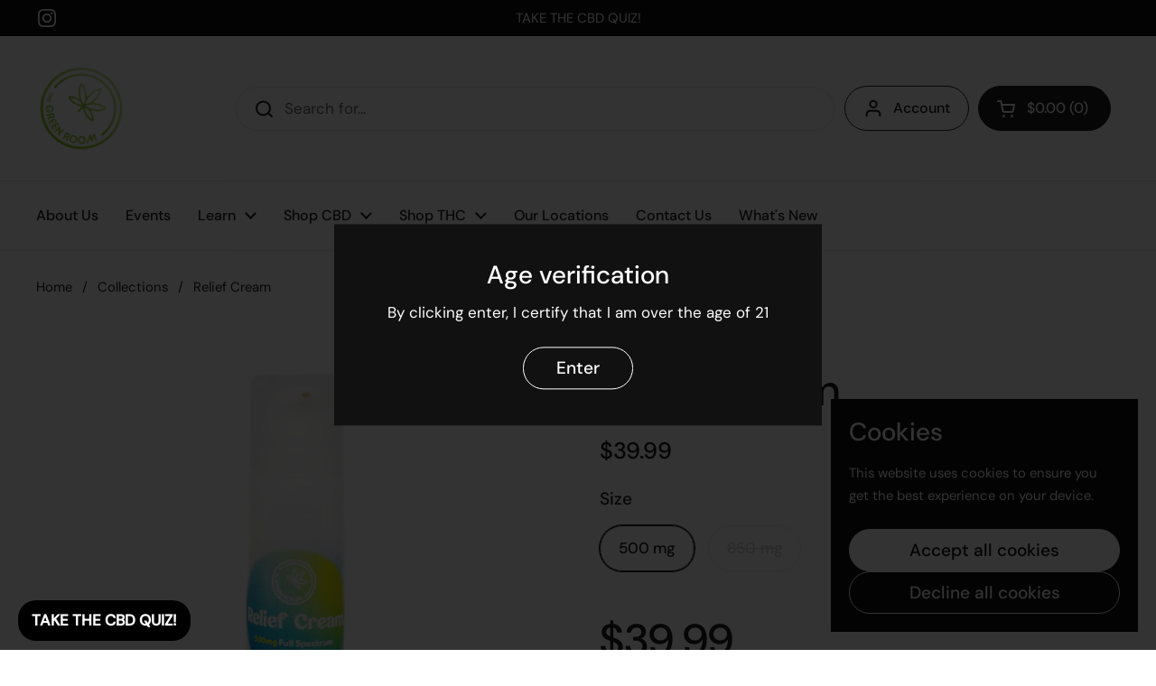

--- FILE ---
content_type: text/javascript
request_url: https://js.klevu.com/klevu-js-v1/klevu-js-api/klevu-159162405768912345.js?t=0
body_size: 114
content:
var klevuLayoutVersion = '-1-1', klevu_filtersEnabled = false, klevu_filtersOnLeft = false, klevu_logoFreeSearch = false, klevu_fluidLayoutEnabled = false, klevu_showPopuralTerms = false, klevu_showPopularSearches = false, klevu_showRecentSerches = false, klevu_showPrices = true, klevu_showOutOfStock = false, klevu_categorySearchEnabled = false, klevu_layoutView = 'grid', klevu_addToCartEnabled = false, klevu_showProductCode = false, klevu_multiSelectFilters = false;var klevu_userSearchDomain = 'eucs20.ksearchnet.com', klevu_userJavascriptDomain = 'js.klevu.com', klevu_userAnalyticsDomain = 'stats.ksearchnet.com', klevu_loadMapFile = true, klevu_showBannerAds = false, klevu_webStoreLanguage = 'en';var klevu_layoutType = 'slim';var klevu_isSearchActive = true;var klevu_showPriceSlider=true;var klevu_uc_userOptions = {noImageUrl :klevu_urlProtocol + klevu_javascriptDomain + '/klevu-js-v1/img-1-1/place-holder.jpg', showProductSwatches :false, showRolloverImage :false, enablePersonalisationInSearch :false, enablePersonalisationInCatNav :false, showRatingsOnSearchResultsLandingPage :true, showRatingsOnQuickSearches :true, showRatingsOnCategoryPage :true, showRatingsCountOnSearchResultsLandingPage :false, showRatingsCountOnQuickSearches :false, showRatingsCountOnCategoryPage :false, noResultsOptions : {"messages":[],"banners":[]}, showSearchBoxOnLandingPage :true, landingFilterPosition :'left', showFiltersInMobile :true, showRecentlyViewedItems :false, showTrendingProducts :false, priceInterval :500};var klevu_abTestActive = false, klevu_apiDomain = 'api.ksearchnet.com';
var klevu_webstorePopularTerms=['Cbd', 'Thcv', 'Preroll'];

